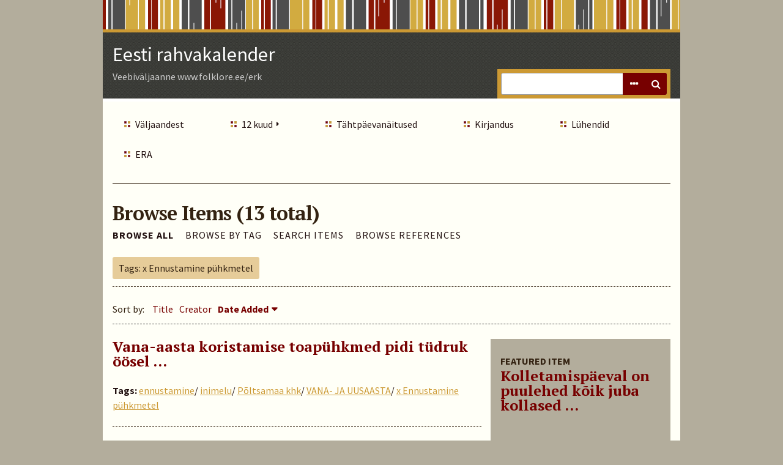

--- FILE ---
content_type: text/html; charset=utf-8
request_url: https://www.folklore.ee/erk/items/browse?tags=x+Ennustamine+p%C3%BChkmetel
body_size: 3964
content:
<!DOCTYPE html>
<html lang="en-US" class="fall">
<head>
    <meta charset="utf-8">
    <meta name="viewport" content="width=device-width, initial-scale=1.0, maximum-scale=1.0, minimum-scale=1.0, user-scalable=yes" />
        <meta name="description" content="Veebiväljaanne www.folklore.ee/erk" />
    
    <title>Eesti rahvakalender | Browse Items</title>

    <link rel="alternate" type="application/rss+xml" title="Omeka RSS Feed" href="/erk/items/browse?tags=x+Ennustamine+p%C3%BChkmetel&amp;output=rss2" /><link rel="alternate" type="application/atom+xml" title="Omeka Atom Feed" href="/erk/items/browse?tags=x+Ennustamine+p%C3%BChkmetel&amp;output=atom" />
    <!-- Plugin Stuff -->
    
    <!-- Stylesheets -->
    <link href="/erk/plugins/Reference/views/public/css/reference.css?v=2.7" media="all" rel="stylesheet" type="text/css" >
<link href="/erk/plugins/Commenting/views/public/css/commenting.css?v=2.7" media="all" rel="stylesheet" type="text/css" >
<link href="/erk/application/views/scripts/css/iconfonts.css?v=2.7" media="all" rel="stylesheet" type="text/css" >
<link href="/erk/themes/rhythm/css/normalize.css?v=2.7" media="all" rel="stylesheet" type="text/css" >
<link href="/erk/themes/rhythm/css/style.css?v=2.7" media="all" rel="stylesheet" type="text/css" >
<link href="//fonts.googleapis.com/css?family=Source+Sans+Pro:400,700,400italic,700italic|PT+Serif:700" media="all" rel="stylesheet" type="text/css" >
    <!-- JavaScripts -->
        <script type="text/javascript" src="//ajax.googleapis.com/ajax/libs/jquery/1.12.4/jquery.min.js"></script>
<script type="text/javascript">
    //<!--
    window.jQuery || document.write("<script type=\"text\/javascript\" src=\"\/erk\/application\/views\/scripts\/javascripts\/vendor\/jquery.js?v=2.7\" charset=\"utf-8\"><\/script>")    //-->
</script>
<script type="text/javascript" src="//ajax.googleapis.com/ajax/libs/jqueryui/1.11.2/jquery-ui.min.js"></script>
<script type="text/javascript">
    //<!--
    window.jQuery.ui || document.write("<script type=\"text\/javascript\" src=\"\/erk\/application\/views\/scripts\/javascripts\/vendor\/jquery-ui.js?v=2.7\" charset=\"utf-8\"><\/script>")    //-->
</script>
<script type="text/javascript">
    //<!--
    jQuery.noConflict();    //-->
</script>
<script type="text/javascript" src="/erk/plugins/Commenting/views/public/javascripts/commenting.js?v=2.7"></script>
<script type="text/javascript" src="/erk/application/views/scripts/javascripts/vendor/tinymce//tinymce.min.js?v=2.7"></script>
<script type="text/javascript">
    //<!--
    Commenting.pluginRoot = 'http://www.folklore.ee/erk/commenting/comment/'    //-->
</script>
<script type="text/javascript" src="/erk/application/views/scripts/javascripts/globals.js?v=2.7"></script>
<script type="text/javascript" src="/erk/application/views/scripts/javascripts/vendor/jquery-accessibleMegaMenu.js?v=2.7"></script></head>
<body class="items browse">
    <a href="#content" id="skipnav">Skip to Main Content</a>
    
<div id="wrap">
    <header role="banner">
	    	            <div id="title-tagline">
            <div id="site-title"><a href="http://www.folklore.ee/erk" >Eesti rahvakalender</a>
</div>
            <p class="tagline">Veebiväljaanne www.folklore.ee/erk</p>        </div> <!-- end #site-title -->

        <div id="search-container" role="search">
                        <form id="search-form" name="search-form" action="/erk/search" method="get">    <input type="text" name="query" id="query" value="" title="Search">        <div id="advanced-form">
        <fieldset id="query-types">
            <legend>Search using this query type:</legend>
            <label><input type="radio" name="query_type" id="query_type-keyword" value="keyword" checked="checked">Keyword</label><br>
<label><input type="radio" name="query_type" id="query_type-boolean" value="boolean">Boolean</label><br>
<label><input type="radio" name="query_type" id="query_type-exact_match" value="exact_match">Exact match</label>        </fieldset>
                <fieldset id="record-types">
            <legend>Search only these record types:</legend>
                        <input type="checkbox" name="record_types[]" id="record_types-Item" value="Item" checked="checked"> <label for="record_types-Item">Item</label><br>
                        <input type="checkbox" name="record_types[]" id="record_types-File" value="File" checked="checked"> <label for="record_types-File">File</label><br>
                        <input type="checkbox" name="record_types[]" id="record_types-Collection" value="Collection" checked="checked"> <label for="record_types-Collection">Collection</label><br>
                        <input type="checkbox" name="record_types[]" id="record_types-Exhibit" value="Exhibit" checked="checked"> <label for="record_types-Exhibit">Exhibit</label><br>
                        <input type="checkbox" name="record_types[]" id="record_types-ExhibitPage" value="ExhibitPage" checked="checked"> <label for="record_types-ExhibitPage">Exhibit Page</label><br>
                    </fieldset>
                <p><a href="/erk/items/search?tags=x+Ennustamine+p%C3%BChkmetel">Advanced Search (Items only)</a></p>
    </div>
        <button name="submit_search" id="submit_search" type="submit" value="Search">Search</button></form>
                    </div>
    </header>

    <nav id="primary-nav" role="navigation">
            <ul class="navigation">
    <li>
        <a href="/erk/tutvustus">Väljaandest</a>
    </li>
    <li>
        <a href="/erk/tiitel">12 kuud</a>
        <ul>
            <li>
                <a href="http://www.folklore.ee/erk/exhibits/show/jaanuar">Jaanuar</a>
            </li>
            <li>
                <a href="http://www.folklore.ee/erk/exhibits/show/veebruar">Veebruar</a>
            </li>
            <li>
                <a href="http://www.folklore.ee/erk/exhibits/show/marts">Märts</a>
            </li>
            <li>
                <a href="http://www.folklore.ee/erk/exhibits/show/aprill">Aprill</a>
            </li>
            <li>
                <a href="http://www.folklore.ee/erk/exhibits/show/mai">Mai</a>
            </li>
            <li>
                <a href="http://www.folklore.ee/erk/exhibits/show/juuni">Juuni</a>
            </li>
            <li>
                <a href="http://www.folklore.ee/erk/exhibits/show/juuli">Juuli</a>
            </li>
            <li>
                <a href="http://www.folklore.ee/erk/exhibits/show/august">August</a>
            </li>
            <li>
                <a href="http://www.folklore.ee/erk/exhibits/show/september">September</a>
            </li>
            <li>
                <a href="http://www.folklore.ee/erk/exhibits/show/oktoober">Oktoober</a>
            </li>
            <li>
                <a href="http://www.folklore.ee/erk/exhibits/show/november">November</a>
            </li>
            <li>
                <a href="http://www.folklore.ee/erk/exhibits/show/detsember">Detsember</a>
            </li>
        </ul>
    </li>
    <li>
        <a href="/erk/exhibits">Tähtpäevanäitused</a>
    </li>
    <li>
        <a href="/erk/kirjandus">Kirjandus</a>
    </li>
    <li>
        <a href="/erk/luhendid">Lühendid</a>
    </li>
    <li>
        <a href="http://www.folklore.ee/era/">ERA</a>
    </li>
</ul>    </nav>  <!-- end #primary-nav -->

    <div id="content" role="main" tabindex="-1">
        
<h1>Browse Items (13 total)</h1>

<nav class="items-nav navigation secondary-nav">
    <ul class="navigation">
    <li class="active">
        <a href="/erk/items/browse">Browse All</a>
    </li>
    <li>
        <a href="/erk/items/tags">Browse by Tag</a>
    </li>
    <li>
        <a href="/erk/items/search">Search Items</a>
    </li>
    <li>
        <a href="/erk/references">Browse References</a>
    </li>
</ul></nav>

<div id="item-filters"><ul><li class="tags">Tags: x Ennustamine pühkmetel</li></ul></div>


<div id="sort-links">
    <span class="sort-label">Sort by: </span><ul id="sort-links-list"><li  ><a href="/erk/items/browse?tags=x+Ennustamine+p%C3%BChkmetel&amp;sort_field=Dublin+Core%2CTitle">Title</a></li><li  ><a href="/erk/items/browse?tags=x+Ennustamine+p%C3%BChkmetel&amp;sort_field=Dublin+Core%2CCreator">Creator</a></li><li class="sorting desc" ><a href="/erk/items/browse?tags=x+Ennustamine+p%C3%BChkmetel&amp;sort_field=added&amp;sort_dir=a">Date Added</a></li></ul></div>


<div id="featured-item">
    <h2>Featured Item</h2>
    <div class="item record">
        <h3><a href="/erk/items/show/49642">Kolletamispäeval on puulehed kõik juba kollased ...</a></h3>
        </div>
</div>

<div class="items-list">
        <div class="item hentry">
        <h2><a href="/erk/items/show/52970" class="permalink">Vana-aasta koristamise toapühkmed pidi tüdruk öösel …</a></h2>
        <div class="item-meta">
            
            
                <div class="tags"><p><strong>Tags:</strong>
            <a href="/erk/items/browse?tags=ennustamine" rel="tag">ennustamine</a>/ <a href="/erk/items/browse?tags=inimelu" rel="tag">inimelu</a>/ <a href="/erk/items/browse?tags=P%C3%B5ltsamaa+khk" rel="tag">Põltsamaa khk</a>/ <a href="/erk/items/browse?tags=VANA-+JA+UUSAASTA" rel="tag">VANA- JA UUSAASTA</a>/ <a href="/erk/items/browse?tags=x+Ennustamine+p%C3%BChkmetel" rel="tag">x Ennustamine pühkmetel</a></p>
        </div>
            
        <span class="Z3988" title="ctx_ver=Z39.88-2004&amp;rft_val_fmt=info%3Aofi%2Ffmt%3Akev%3Amtx%3Adc&amp;rfr_id=info%3Asid%2Fomeka.org%3Agenerator&amp;rft.source=%E2%80%9EEesti+rahvakalender%E2%80%9C&amp;rft.title=Vana-aasta+koristamise+toap%C3%BChkmed+pidi+t%C3%BCdruk+%C3%B6%C3%B6sel+%E2%80%A6&amp;rft.type=Kalendriteade&amp;rft.identifier=http%3A%2F%2Fwww.folklore.ee%2Ferk%2Fitems%2Fbrowse"></span>    
        </div><!-- end class="item-meta" -->
    </div><!-- end class="item hentry" -->
        <div class="item hentry">
        <h2><a href="/erk/items/show/52969" class="permalink">Uue-jõulu õhta pühiti pühkmed enne söömist vällä …</a></h2>
        <div class="item-meta">
            
            
                <div class="tags"><p><strong>Tags:</strong>
            <a href="/erk/items/browse?tags=ennustamine" rel="tag">ennustamine</a>/ <a href="/erk/items/browse?tags=L%C3%BCganuse+khk" rel="tag">Lüganuse khk</a>/ <a href="/erk/items/browse?tags=p%C3%B5llundus" rel="tag">põllundus</a>/ <a href="/erk/items/browse?tags=VANA-+JA+UUSAASTA" rel="tag">VANA- JA UUSAASTA</a>/ <a href="/erk/items/browse?tags=x+Ennustamine+p%C3%BChkmetel" rel="tag">x Ennustamine pühkmetel</a></p>
        </div>
            
        <span class="Z3988" title="ctx_ver=Z39.88-2004&amp;rft_val_fmt=info%3Aofi%2Ffmt%3Akev%3Amtx%3Adc&amp;rfr_id=info%3Asid%2Fomeka.org%3Agenerator&amp;rft.source=%E2%80%9EEesti+rahvakalender%E2%80%9C&amp;rft.title=Uue-j%C3%B5ulu+%C3%B5hta+p%C3%BChiti+p%C3%BChkmed+enne+s%C3%B6%C3%B6mist+v%C3%A4ll%C3%A4+%E2%80%A6&amp;rft.type=Kalendriteade&amp;rft.identifier=http%3A%2F%2Fwww.folklore.ee%2Ferk%2Fitems%2Fbrowse"></span>    
        </div><!-- end class="item-meta" -->
    </div><!-- end class="item hentry" -->
        <div class="item hentry">
        <h2><a href="/erk/items/show/52968" class="permalink">Kord vana-aasta õhta üks vanem piiga pühkinud …</a></h2>
        <div class="item-meta">
            
            
                <div class="tags"><p><strong>Tags:</strong>
            <a href="/erk/items/browse?tags=ennustamine" rel="tag">ennustamine</a>/ <a href="/erk/items/browse?tags=inimelu" rel="tag">inimelu</a>/ <a href="/erk/items/browse?tags=Karksi+khk" rel="tag">Karksi khk</a>/ <a href="/erk/items/browse?tags=VANA-+JA+UUSAASTA" rel="tag">VANA- JA UUSAASTA</a>/ <a href="/erk/items/browse?tags=x+Ennustamine+p%C3%BChkmetel" rel="tag">x Ennustamine pühkmetel</a></p>
        </div>
            
        <span class="Z3988" title="ctx_ver=Z39.88-2004&amp;rft_val_fmt=info%3Aofi%2Ffmt%3Akev%3Amtx%3Adc&amp;rfr_id=info%3Asid%2Fomeka.org%3Agenerator&amp;rft.source=%E2%80%9EEesti+rahvakalender%E2%80%9C&amp;rft.title=Kord+vana-aasta+%C3%B5hta+%C3%BCks+vanem+piiga+p%C3%BChkinud+%E2%80%A6&amp;rft.type=Kalendriteade&amp;rft.identifier=http%3A%2F%2Fwww.folklore.ee%2Ferk%2Fitems%2Fbrowse"></span>    
        </div><!-- end class="item-meta" -->
    </div><!-- end class="item hentry" -->
        <div class="item hentry">
        <h2><a href="/erk/items/show/52967" class="permalink">Kord pühkinud ka kirikumõisa toatüdruk uueaasta öösel ...</a></h2>
        <div class="item-meta">
            
            
                <div class="tags"><p><strong>Tags:</strong>
            <a href="/erk/items/browse?tags=ennustamine" rel="tag">ennustamine</a>/ <a href="/erk/items/browse?tags=inimelu" rel="tag">inimelu</a>/ <a href="/erk/items/browse?tags=J%C3%A4rvamaa" rel="tag">Järvamaa</a>/ <a href="/erk/items/browse?tags=VANA-+JA+UUSAASTA" rel="tag">VANA- JA UUSAASTA</a>/ <a href="/erk/items/browse?tags=x+Ennustamine+p%C3%BChkmetel" rel="tag">x Ennustamine pühkmetel</a></p>
        </div>
            
        <span class="Z3988" title="ctx_ver=Z39.88-2004&amp;rft_val_fmt=info%3Aofi%2Ffmt%3Akev%3Amtx%3Adc&amp;rfr_id=info%3Asid%2Fomeka.org%3Agenerator&amp;rft.source=%E2%80%9EEesti+rahvakalender%E2%80%9C&amp;rft.title=Kord+p%C3%BChkinud+ka+kirikum%C3%B5isa+toat%C3%BCdruk+uueaasta+%C3%B6%C3%B6sel+...&amp;rft.type=Kalendriteade&amp;rft.identifier=http%3A%2F%2Fwww.folklore.ee%2Ferk%2Fitems%2Fbrowse"></span>    
        </div><!-- end class="item-meta" -->
    </div><!-- end class="item hentry" -->
        <div class="item hentry">
        <h2><a href="/erk/items/show/52966" class="permalink">Praht pühiti kokku ja visati välja …</a></h2>
        <div class="item-meta">
            
            
                <div class="tags"><p><strong>Tags:</strong>
            <a href="/erk/items/browse?tags=ennustamine" rel="tag">ennustamine</a>/ <a href="/erk/items/browse?tags=inimelu" rel="tag">inimelu</a>/ <a href="/erk/items/browse?tags=Sangaste+khk" rel="tag">Sangaste khk</a>/ <a href="/erk/items/browse?tags=VANA-+JA+UUSAASTA" rel="tag">VANA- JA UUSAASTA</a>/ <a href="/erk/items/browse?tags=x+Ennustamine+p%C3%BChkmetel" rel="tag">x Ennustamine pühkmetel</a></p>
        </div>
            
        <span class="Z3988" title="ctx_ver=Z39.88-2004&amp;rft_val_fmt=info%3Aofi%2Ffmt%3Akev%3Amtx%3Adc&amp;rfr_id=info%3Asid%2Fomeka.org%3Agenerator&amp;rft.source=%E2%80%9EEesti+rahvakalender%E2%80%9C&amp;rft.title=Praht+p%C3%BChiti+kokku+ja+visati+v%C3%A4lja+%E2%80%A6&amp;rft.type=Kalendriteade&amp;rft.identifier=http%3A%2F%2Fwww.folklore.ee%2Ferk%2Fitems%2Fbrowse"></span>    
        </div><!-- end class="item-meta" -->
    </div><!-- end class="item hentry" -->
        <div class="item hentry">
        <h2><a href="/erk/items/show/52965" class="permalink">Näärilauba õhtu kell kaksteist tuleb pühkida puhtaks tuba …</a></h2>
        <div class="item-meta">
            
            
                <div class="tags"><p><strong>Tags:</strong>
            <a href="/erk/items/browse?tags=ennustamine" rel="tag">ennustamine</a>/ <a href="/erk/items/browse?tags=inimelu" rel="tag">inimelu</a>/ <a href="/erk/items/browse?tags=Kullamaa+khk" rel="tag">Kullamaa khk</a>/ <a href="/erk/items/browse?tags=VANA-+JA+UUSAASTA" rel="tag">VANA- JA UUSAASTA</a>/ <a href="/erk/items/browse?tags=x+Ennustamine+p%C3%BChkmetel" rel="tag">x Ennustamine pühkmetel</a></p>
        </div>
            
        <span class="Z3988" title="ctx_ver=Z39.88-2004&amp;rft_val_fmt=info%3Aofi%2Ffmt%3Akev%3Amtx%3Adc&amp;rfr_id=info%3Asid%2Fomeka.org%3Agenerator&amp;rft.source=%E2%80%9EEesti+rahvakalender%E2%80%9C&amp;rft.title=N%C3%A4%C3%A4rilauba+%C3%B5htu+kell+kaksteist+tuleb+p%C3%BChkida+puhtaks+tuba+%E2%80%A6&amp;rft.type=Kalendriteade&amp;rft.identifier=http%3A%2F%2Fwww.folklore.ee%2Ferk%2Fitems%2Fbrowse"></span>    
        </div><!-- end class="item-meta" -->
    </div><!-- end class="item hentry" -->
        <div class="item hentry">
        <h2><a href="/erk/items/show/52964" class="permalink">Kell kaksteist pühiti toad puhtaks …</a></h2>
        <div class="item-meta">
            
            
                <div class="tags"><p><strong>Tags:</strong>
            <a href="/erk/items/browse?tags=ennustamine" rel="tag">ennustamine</a>/ <a href="/erk/items/browse?tags=meelelahutus" rel="tag">meelelahutus</a>/ <a href="/erk/items/browse?tags=P%C3%A4rnu-Jaagupi+khk" rel="tag">Pärnu-Jaagupi khk</a>/ <a href="/erk/items/browse?tags=VANA-+JA+UUSAASTA" rel="tag">VANA- JA UUSAASTA</a>/ <a href="/erk/items/browse?tags=x+Ennustamine+p%C3%BChkmetel" rel="tag">x Ennustamine pühkmetel</a></p>
        </div>
            
        <span class="Z3988" title="ctx_ver=Z39.88-2004&amp;rft_val_fmt=info%3Aofi%2Ffmt%3Akev%3Amtx%3Adc&amp;rfr_id=info%3Asid%2Fomeka.org%3Agenerator&amp;rft.source=%E2%80%9EEesti+rahvakalender%E2%80%9C&amp;rft.title=Kell+kaksteist+p%C3%BChiti+toad+puhtaks+%E2%80%A6&amp;rft.type=Kalendriteade&amp;rft.identifier=http%3A%2F%2Fwww.folklore.ee%2Ferk%2Fitems%2Fbrowse"></span>    
        </div><!-- end class="item-meta" -->
    </div><!-- end class="item hentry" -->
        <div class="item hentry">
        <h2><a href="/erk/items/show/52963" class="permalink">Vana-aasta õdagu pühitasse tare põranda ära …</a></h2>
        <div class="item-meta">
            
            
                <div class="tags"><p><strong>Tags:</strong>
            <a href="/erk/items/browse?tags=ennustamine" rel="tag">ennustamine</a>/ <a href="/erk/items/browse?tags=inimelu" rel="tag">inimelu</a>/ <a href="/erk/items/browse?tags=VANA-+JA+UUSAASTA" rel="tag">VANA- JA UUSAASTA</a>/ <a href="/erk/items/browse?tags=V%C3%B5nnu+khk" rel="tag">Võnnu khk</a>/ <a href="/erk/items/browse?tags=x+Ennustamine+p%C3%BChkmetel" rel="tag">x Ennustamine pühkmetel</a></p>
        </div>
            
        <span class="Z3988" title="ctx_ver=Z39.88-2004&amp;rft_val_fmt=info%3Aofi%2Ffmt%3Akev%3Amtx%3Adc&amp;rfr_id=info%3Asid%2Fomeka.org%3Agenerator&amp;rft.source=%E2%80%9EEesti+rahvakalender%E2%80%9C&amp;rft.title=Vana-aasta+%C3%B5dagu+p%C3%BChitasse+tare+p%C3%B5randa+%C3%A4ra+%E2%80%A6&amp;rft.type=Kalendriteade&amp;rft.identifier=http%3A%2F%2Fwww.folklore.ee%2Ferk%2Fitems%2Fbrowse"></span>    
        </div><!-- end class="item-meta" -->
    </div><!-- end class="item hentry" -->
        <div class="item hentry">
        <h2><a href="/erk/items/show/52962" class="permalink">Vanast pühiti näärilaupa õhta konta ja viidi välja …</a></h2>
        <div class="item-meta">
            
            
                <div class="tags"><p><strong>Tags:</strong>
            <a href="/erk/items/browse?tags=ennustamine" rel="tag">ennustamine</a>/ <a href="/erk/items/browse?tags=Kihnu+khk" rel="tag">Kihnu khk</a>/ <a href="/erk/items/browse?tags=koduloomad" rel="tag">koduloomad</a>/ <a href="/erk/items/browse?tags=VANA-+JA+UUSAASTA" rel="tag">VANA- JA UUSAASTA</a>/ <a href="/erk/items/browse?tags=x+Ennustamine+p%C3%BChkmetel" rel="tag">x Ennustamine pühkmetel</a></p>
        </div>
            
        <span class="Z3988" title="ctx_ver=Z39.88-2004&amp;rft_val_fmt=info%3Aofi%2Ffmt%3Akev%3Amtx%3Adc&amp;rfr_id=info%3Asid%2Fomeka.org%3Agenerator&amp;rft.source=%E2%80%9EEesti+rahvakalender%E2%80%9C&amp;rft.title=Vanast+p%C3%BChiti+n%C3%A4%C3%A4rilaupa+%C3%B5hta+konta+ja+viidi+v%C3%A4lja+%E2%80%A6&amp;rft.type=Kalendriteade&amp;rft.identifier=http%3A%2F%2Fwww.folklore.ee%2Ferk%2Fitems%2Fbrowse"></span>    
        </div><!-- end class="item-meta" -->
    </div><!-- end class="item hentry" -->
        <div class="item hentry">
        <h2><a href="/erk/items/show/52961" class="permalink">Vana-aasta viimasel päeval pühitakse põrandat kolm korda …</a></h2>
        <div class="item-meta">
            
            
                <div class="tags"><p><strong>Tags:</strong>
            <a href="/erk/items/browse?tags=ennustamine" rel="tag">ennustamine</a>/ <a href="/erk/items/browse?tags=inimelu" rel="tag">inimelu</a>/ <a href="/erk/items/browse?tags=Tartu+linn" rel="tag">Tartu linn</a>/ <a href="/erk/items/browse?tags=VANA-+JA+UUSAASTA" rel="tag">VANA- JA UUSAASTA</a>/ <a href="/erk/items/browse?tags=x+Ennustamine+p%C3%BChkmetel" rel="tag">x Ennustamine pühkmetel</a></p>
        </div>
            
        <span class="Z3988" title="ctx_ver=Z39.88-2004&amp;rft_val_fmt=info%3Aofi%2Ffmt%3Akev%3Amtx%3Adc&amp;rfr_id=info%3Asid%2Fomeka.org%3Agenerator&amp;rft.source=%E2%80%9EEesti+rahvakalender%E2%80%9C&amp;rft.title=Vana-aasta+viimasel+p%C3%A4eval+p%C3%BChitakse+p%C3%B5randat+kolm+korda+%E2%80%A6&amp;rft.type=Kalendriteade&amp;rft.identifier=http%3A%2F%2Fwww.folklore.ee%2Ferk%2Fitems%2Fbrowse"></span>    
        </div><!-- end class="item-meta" -->
    </div><!-- end class="item hentry" -->
        <div class="item hentry">
        <h2><a href="/erk/items/show/52960" class="permalink">Uueaasta öösi peab kell 12 toast pühkmed kokku pühitama …</a></h2>
        <div class="item-meta">
            
            
                <div class="tags"><p><strong>Tags:</strong>
            <a href="/erk/items/browse?tags=ennustamine" rel="tag">ennustamine</a>/ <a href="/erk/items/browse?tags=Haapsalu+linn" rel="tag">Haapsalu linn</a>/ <a href="/erk/items/browse?tags=inimelu" rel="tag">inimelu</a>/ <a href="/erk/items/browse?tags=VANA-+JA+UUSAASTA" rel="tag">VANA- JA UUSAASTA</a>/ <a href="/erk/items/browse?tags=x+Ennustamine+p%C3%BChkmetel" rel="tag">x Ennustamine pühkmetel</a></p>
        </div>
            
        <span class="Z3988" title="ctx_ver=Z39.88-2004&amp;rft_val_fmt=info%3Aofi%2Ffmt%3Akev%3Amtx%3Adc&amp;rfr_id=info%3Asid%2Fomeka.org%3Agenerator&amp;rft.source=%E2%80%9EEesti+rahvakalender%E2%80%9C&amp;rft.title=Uueaasta+%C3%B6%C3%B6si+peab+kell+12+toast+p%C3%BChkmed+kokku+p%C3%BChitama+%E2%80%A6&amp;rft.type=Kalendriteade&amp;rft.identifier=http%3A%2F%2Fwww.folklore.ee%2Ferk%2Fitems%2Fbrowse"></span>    
        </div><!-- end class="item-meta" -->
    </div><!-- end class="item hentry" -->
        <div class="item hentry">
        <h2><a href="/erk/items/show/52959" class="permalink">Vana-aasta õhtul pühiti tuba ära ...</a></h2>
        <div class="item-meta">
            
            
                <div class="tags"><p><strong>Tags:</strong>
            <a href="/erk/items/browse?tags=ennustamine" rel="tag">ennustamine</a>/ <a href="/erk/items/browse?tags=inimelu" rel="tag">inimelu</a>/ <a href="/erk/items/browse?tags=Rakvere+linn" rel="tag">Rakvere linn</a>/ <a href="/erk/items/browse?tags=VANA-+JA+UUSAASTA" rel="tag">VANA- JA UUSAASTA</a>/ <a href="/erk/items/browse?tags=x+Ennustamine+p%C3%BChkmetel" rel="tag">x Ennustamine pühkmetel</a></p>
        </div>
            
        <span class="Z3988" title="ctx_ver=Z39.88-2004&amp;rft_val_fmt=info%3Aofi%2Ffmt%3Akev%3Amtx%3Adc&amp;rfr_id=info%3Asid%2Fomeka.org%3Agenerator&amp;rft.source=%E2%80%9EEesti+rahvakalender%E2%80%9C&amp;rft.title=Vana-aasta+%C3%B5htul+p%C3%BChiti+tuba+%C3%A4ra+...&amp;rft.type=Kalendriteade&amp;rft.identifier=http%3A%2F%2Fwww.folklore.ee%2Ferk%2Fitems%2Fbrowse"></span>    
        </div><!-- end class="item-meta" -->
    </div><!-- end class="item hentry" -->
        <div class="item hentry">
        <h2><a href="/erk/items/show/52958" class="permalink">Vana-aasta õhta käidi kuulamas …</a></h2>
        <div class="item-meta">
            
            
                <div class="tags"><p><strong>Tags:</strong>
            <a href="/erk/items/browse?tags=ennustamine" rel="tag">ennustamine</a>/ <a href="/erk/items/browse?tags=inimelu" rel="tag">inimelu</a>/ <a href="/erk/items/browse?tags=Maarja-Magdaleena+khk" rel="tag">Maarja-Magdaleena khk</a>/ <a href="/erk/items/browse?tags=VANA-+JA+UUSAASTA" rel="tag">VANA- JA UUSAASTA</a>/ <a href="/erk/items/browse?tags=x+Ennustamine+p%C3%BChkmetel" rel="tag">x Ennustamine pühkmetel</a></p>
        </div>
            
        <span class="Z3988" title="ctx_ver=Z39.88-2004&amp;rft_val_fmt=info%3Aofi%2Ffmt%3Akev%3Amtx%3Adc&amp;rfr_id=info%3Asid%2Fomeka.org%3Agenerator&amp;rft.source=%E2%80%9EEesti+rahvakalender%E2%80%9C&amp;rft.title=Vana-aasta+%C3%B5hta+k%C3%A4idi+kuulamas+%E2%80%A6&amp;rft.type=Kalendriteade&amp;rft.identifier=http%3A%2F%2Fwww.folklore.ee%2Ferk%2Fitems%2Fbrowse"></span>    
        </div><!-- end class="item-meta" -->
    </div><!-- end class="item hentry" -->
    </div>


<div id="outputs">
    <span class="outputs-label">Output Formats</span>
                <p id="output-format-list">
        <a href="/erk/items/browse?tags=x+Ennustamine+p%C3%BChkmetel&amp;output=atom">atom</a>, <a href="/erk/items/browse?tags=x+Ennustamine+p%C3%BChkmetel&amp;output=dc-rdf">dc-rdf</a>, <a href="/erk/items/browse?tags=x+Ennustamine+p%C3%BChkmetel&amp;output=dcmes-xml">dcmes-xml</a>, <a href="/erk/items/browse?tags=x+Ennustamine+p%C3%BChkmetel&amp;output=json">json</a>, <a href="/erk/items/browse?tags=x+Ennustamine+p%C3%BChkmetel&amp;output=omeka-xml">omeka-xml</a>, <a href="/erk/items/browse?tags=x+Ennustamine+p%C3%BChkmetel&amp;output=rss2">rss2</a>        </p>
    </div>


        </div>

        <footer role="contentinfo">

            <nav id="bottom-nav">
                <ul class="navigation">
    <li>
        <a href="/erk/tutvustus">Väljaandest</a>
    </li>
    <li>
        <a href="/erk/tiitel">12 kuud</a>
        <ul>
            <li>
                <a href="http://www.folklore.ee/erk/exhibits/show/jaanuar">Jaanuar</a>
            </li>
            <li>
                <a href="http://www.folklore.ee/erk/exhibits/show/veebruar">Veebruar</a>
            </li>
            <li>
                <a href="http://www.folklore.ee/erk/exhibits/show/marts">Märts</a>
            </li>
            <li>
                <a href="http://www.folklore.ee/erk/exhibits/show/aprill">Aprill</a>
            </li>
            <li>
                <a href="http://www.folklore.ee/erk/exhibits/show/mai">Mai</a>
            </li>
            <li>
                <a href="http://www.folklore.ee/erk/exhibits/show/juuni">Juuni</a>
            </li>
            <li>
                <a href="http://www.folklore.ee/erk/exhibits/show/juuli">Juuli</a>
            </li>
            <li>
                <a href="http://www.folklore.ee/erk/exhibits/show/august">August</a>
            </li>
            <li>
                <a href="http://www.folklore.ee/erk/exhibits/show/september">September</a>
            </li>
            <li>
                <a href="http://www.folklore.ee/erk/exhibits/show/oktoober">Oktoober</a>
            </li>
            <li>
                <a href="http://www.folklore.ee/erk/exhibits/show/november">November</a>
            </li>
            <li>
                <a href="http://www.folklore.ee/erk/exhibits/show/detsember">Detsember</a>
            </li>
        </ul>
    </li>
    <li>
        <a href="/erk/exhibits">Tähtpäevanäitused</a>
    </li>
    <li>
        <a href="/erk/kirjandus">Kirjandus</a>
    </li>
    <li>
        <a href="/erk/luhendid">Lühendid</a>
    </li>
    <li>
        <a href="http://www.folklore.ee/era/">ERA</a>
    </li>
</ul>            </nav>

            <div id="footer-text">
                Eesti Kirjandusmuuseumi Eesti Rahvaluule Arhiiv, 2017                                <p>Proudly powered by <a href="http://omeka.org">Omeka</a>.</p>
            </div>

            
        </footer>

    </div><!-- end wrap -->

    <script>

    jQuery(document).ready(function() {
        Omeka.showAdvancedForm();
        Omeka.skipNav();
        Omeka.megaMenu();
    });
    </script>

</body>
</html>


--- FILE ---
content_type: text/css
request_url: https://www.folklore.ee/erk/themes/rhythm/css/style.css?v=2.7
body_size: 7683
content:
@media screen {
  /* @group ----- Generic HTML Elements ----- */
  * {
    box-sizing: border-box; }
  body {
    font-size: 16px;
    line-height: 24px;
    font-family: "Source Sans Pro", sans-serif;
    font-weight: 400; }
  h1, h2, h3, h4, h5, h6 {
    margin: 0; }
  h1,
  h2 {
    font-family: "PT Serif", serif; }
  h1 {
    font-size: 32px;
    line-height: 48px;
    margin: 24px 0;
    letter-spacing: -1px;
    font-weight: normal;
    word-wrap: break-word; }
  h2 {
    font-size: 24px;
    line-height: 24px;
    margin: 24px 0; }
  h3 {
    font-size: 20px;
    line-height: 24px;
    font-weight: bold;
    margin: 24px 0; }
  h4 {
    font-weight: bold;
    margin: 24px 0; }
  h1 a,
  h2 a,
  h3 a {
    text-decoration: none; }
  a:hover {
    text-decoration: underline; }
  p,
  ul,
  blockquote,
  pre,
  table,
  form,
  textarea,
  label,
  .label,
  input {
    margin: 0 0 24px; }
  ul li {
    list-style-type: square; }
  blockquote {
    padding: 24px;
    border-radius: 3px; }
    blockquote *:last-child {
      margin-bottom: 0; }
  table {
    width: 100%; }
  caption {
    font-style: italic;
    text-align: left; }
    caption i, caption em {
      font-style: normal; }
  th, td {
    padding: 6px 1.69492%; }
    th:first-of-type, td:first-of-type {
      padding-left: 0; }
  .label,
  label {
    display: inline-block; }
  th {
    border-bottom: 1px dashed;
    padding-bottom: 5px;
    text-align: left; }
  input[type="text"],
  input[type="password"],
  textarea {
    display: block;
    border: 1px solid #999;
    padding: 5px; }
  input,
  textarea,
  button,
  a.button,
  .button a {
    font-family: "Source Sans Pro", sans-serif;
    font-size: 16px;
    line-height: 24px;
    border-radius: 3px; }
  button,
  a.button,
  .button a,
  input[type="submit"] {
    border: 0;
    padding: 6px;
    -webkit-appearance: none;
       -moz-appearance: none;
            appearance: none; }
  a.button:hover,
  .button a:hover {
    color: #fff !important;
    text-decoration: none; }
  select {
    display: inline-block;
    height: 36px;
    line-height: 36px;
    vertical-align: top; }
  fieldset {
    margin: 0; }
  /* @end */
  /* @group ----- Reusable classes ----- */
  #content {
    padding: 0 1.69492%; }
  .item,
  .collection,
  .exhibit {
    border-bottom: 1px dashed;
    padding-bottom: 23px;
    clear: left;
    overflow: hidden; }
    .item *:last-child,
    .collection *:last-child,
    .exhibit *:last-child {
      margin-bottom: 0; }
    .item:first-child h2,
    .collection:first-child h2,
    .exhibit:first-child h2 {
      margin-top: 0; }
  .item img {
    width: auto;
    height: 84px;
    float: left;
    margin: 0 12px 12px 0; }
  .image {
    overflow: visible; }
  .item-file img {
    max-width: 100%; }
  .collection .image img,
  .exhibit .image img {
    box-shadow: -3px -3px 0 rgba(0, 0, 0, 0.2), -6px -6px 0 rgba(0, 0, 0, 0.1);
    margin-left: 6px !important; }
  .browse .image {
    float: left;
    display: block;
    margin: 0 24px 24px 0; }
    .browse .image img {
      vertical-align: top;
      height: 120px;
      width: auto; }
  #wrap {
    padding-top: 48px; }
  /* Microformats */
  .hTagcloud {
    margin-bottom: 24px; }
    .hTagcloud ul {
      list-style: none;
      margin-left: 0;
      padding-left: 0;
      line-height: 2.2em; }
    .hTagcloud li {
      display: inline-block;
      margin: 6px 10px;
      margin-left: 0;
      background-image: none;
      margin-left: 0;
      padding-left: 0; }
    .hTagcloud a {
      display: block; }
  .popular {
    font-size: 100%; }
  .v-popular {
    font-size: 140%; }
  .vv-popular {
    font-size: 180%; }
  .vvv-popular {
    font-size: 220%; }
  .vvvv-popular {
    font-size: 260%; }
  .vvvvv-popular {
    font-size: 300%; }
  .vvvvvv-popular {
    font-size: 340%; }
  .vvvvvvv-popular {
    font-size: 380%; }
  .vvvvvvvv-popular {
    font-size: 420%; }
  /* @end */
  /* @group ----- Header ----- */
  header {
    position: relative;
    border-bottom-color: #fff !important; }
  #title-tagline,
  #search-container {
    padding: 0 1.69492%; }
  #search-container {
    text-align: right;
    vertical-align: top;
    position: relative;
    width: 100%;
    padding: 12px 6px; }
    #search-container form {
      margin: 0;
      width: 100%; }
      #search-container form a {
        font-weight: bold;
        text-decoration: none; }
    #search-container .button,
    #search-container button {
      width: 36px;
      position: absolute;
      top: 12px;
      right: 6px;
      text-indent: -9999px;
      border-radius: 0px 3px 3px 0;
      color: #fff;
      display: block;
      overflow: hidden;
      text-align: center; }
      #search-container .button:after,
      #search-container button:after {
        font-family: "FontAwesome";
        content: "\f002";
        text-indent: 0;
        position: absolute;
        left: 0;
        bottom: 0;
        width: 36px;
        line-height: 36px;
        text-align: center; }
    #search-container .show-advanced:after {
      content: "\f141"; }
  #query {
    width: 100%;
    padding-right: 42px;
    height: 36px;
    margin-bottom: 0;
    border-radius: 3px; }
  #search-container.with-advanced #query {
    padding-right: 78px; }
  #search-container.with-advanced button {
    right: 6px; }
  #search-container.with-advanced .show-advanced {
    right: 42px;
    border-radius: 0px; }
  #advanced-form {
    position: absolute;
    top: 48px;
    left: 0;
    background-color: #fff;
    z-index: 20;
    width: 100%;
    border: 1px solid #ccc;
    border-top-color: #fff;
    text-align: left;
    padding: 11px; }
    #advanced-form.closed {
      display: none; }
    #advanced-form p {
      margin-bottom: 12px; }
    #advanced-form fieldset {
      border: 0;
      padding: 0;
      margin-bottom: 24px; }
    #advanced-form label {
      font-size: 16px;
      font-weight: normal;
      margin-bottom: 0; }
    #advanced-form input[type=checkbox],
    #advanced-form input[type=radio] {
      margin: 6px 5px 0 0; }
    #advanced-form > *:last-child {
      margin-bottom: 0; }
    #advanced-form a {
      font-weight: normal; }
  #site-title a {
    text-decoration: none;
    font-size: 32px;
    line-height: 48px;
    margin: 12px 0 0;
    display: inline-block; }
  header #about {
    position: relative;
    top: -30px;
    left: 400px;
    width: 320px; }
  .browse header #about,
  .show header #about,
  .item header #about {
    display: none; }
  /*hides the About copy on inside pages*/
  header #about p {
    font-family: "PT Serif", serif;
    font-size: 18px;
    line-height: 1.2em;
    font-weight: normal; }
  header #about .more a {
    font-size: .8em;
    font-weight: normal;
    text-decoration: none;
    letter-spacing: 1px; }
  #advanced-search-link a {
    text-decoration: none;
    border: none;
    clear: both;
    text-align: right;
    font-size: 1em;
    padding: 4px 0;
    font-weight: bold; }
  #skipnav {
    border: 0;
    clip: rect(0, 0, 0, 0);
    height: 1px;
    margin: -1px;
    overflow: hidden;
    padding: 0;
    position: absolute;
    width: 1px; }
  #skipnav:focus {
    top: 0;
    z-index: 9999;
    clip: initial;
    height: auto;
    width: auto;
    padding: .5em;
    border: 1px blue dashed; }
  /* @end */
  /* @group ----- Footer ----- */
  footer {
    clear: both;
    overflow: hidden;
    position: relative;
    padding: 48px 1.69492% 0; }
  /* @end */
  /* @group ----- Navigation ----- */
  nav ul {
    padding: 0;
    margin: 0; }
  #primary-nav {
    padding: 0 1.69492%;
    float: left;
    width: 100%; }
    #primary-nav ul {
      margin-bottom: 24px; }
    #primary-nav li {
      display: block;
      border-bottom: 1px solid #ccdd44;
      padding: 12px 12px 11px;
      width: 100%; }
  /* mega menu list */
  .nav-menu {
    width: 100%;
    display: block;
    position: relative;
    list-style: none;
    margin: 0;
    padding: 0;
    z-index: 15;
    float: left; }
    .nav-menu a {
      text-decoration: none; }
      .nav-menu a:link, .nav-menu a:visited {
        color: #fff; }
  /* a top level navigation item in the mega menu */
  .nav-item {
    list-style: none;
    display: block;
    float: left;
    padding: 0;
    margin: 0;
    position: relative; }
  /* first descendant link within a top level navigation item */
  .nav-item > a {
    position: relative;
    display: inline-block;
    margin: 0;
    border: 1px solid transparent;
    color: #fff;
    padding: 6px 24px; }
  /* open state of first descendant link within a top level 
   navigation item */
  .nav-item > a.open {
    border-color: #ccc;
    border-bottom-color: #fff;
    z-index: 3; }
  /* sub-navigation panel */
  .sub-nav {
    position: absolute;
    display: none;
    top: 48px;
    left: .5em;
    padding: 0 .5em;
    border: 0;
    margin: 1px 0 0 -.5em;
    background-color: #770000;
    z-index: 2;
    border: 1px solid #ccc; }
  #primary-nav .sub-nav li {
    width: 100%;
    border-color: transparent !important;
    padding: 0;
    margin-right: 0; }
  #primary-nav .sub-nav a {
    display: block;
    padding: 6px 0 6px 1.5em; }
  /* sub-navigation panel open state */
  .sub-nav.open {
    display: block;
    background-color: #fff;
    width: 100%; }
  /* list of items within sub-navigation panel */
  .sub-nav ul {
    display: block;
    vertical-align: top;
    margin: 0;
    padding: 0; }
    .sub-nav ul a:before {
      content: "\2014\0020"; }
  /* list item within sub-navigation panel */
  .sub-nav li {
    display: block;
    list-style-type: none;
    margin: 0;
    padding: 0; }
  [aria-haspopup="true"]:after {
    font-family: "FontAwesome";
    content: "\f0da";
    margin: 0 0 0 .5em;
    vertical-align: bottom;
    font-size: 12px; }
  [aria-haspopup="true"].open:after {
    content: "\f0d7"; }
  nav a,
  .navigation a {
    text-decoration: none; }
  .navigation li {
    font-weight: normal;
    list-style-type: none;
    padding-left: 0; }
    .navigation li.current {
      font-weight: bold; }
  .secondary-nav ul,
  #secondary-nav ul,
  #exhibit-child-pages ul {
    padding-left: 0;
    border-bottom: 1px dashed;
    padding-bottom: 11px;
    margin-bottom: 12px; }
  .secondary-nav li,
  #secondary-nav li,
  #exhibit-child-pages li {
    display: inline-block;
    margin: 0 1em 0 0;
    padding: 0;
    background: none; }
    .secondary-nav li.active,
    #secondary-nav li.active,
    #exhibit-child-pages li.active {
      font-weight: bold; }
  .secondary-nav a,
  #secondary-nav a,
  #exhibit-child-pages a {
    display: inline-block;
    text-transform: uppercase;
    padding: 0;
    margin: 0;
    letter-spacing: 1px; }
  #bottom-nav {
    display: none; }
  .pagination-nav {
    clear: both; }
  .pagination {
    margin: 0 0 24px;
    padding: 0; }
    .pagination input {
      width: 3em;
      display: inline;
      margin: 0 3px 0 0;
      border-color: transparent; }
    .pagination li {
      border-radius: 3px;
      display: inline-block;
      background-color: #ccc; }
    .pagination a, .pagination form {
      display: inline-block;
      text-decoration: none;
      margin: 0; }
    .pagination a {
      padding: 12px; }
    .pagination form {
      padding: 6px; }
  .pagination_next,
  .pagination_previous {
    background-color: rgba(0, 0, 0, 0.25); }
    .pagination_next a,
    .pagination_previous a {
      text-indent: -9999px;
      position: relative;
      width: 48px; }
      .pagination_next a:after,
      .pagination_previous a:after {
        font-family: "FontAwesome";
        position: absolute;
        left: 0;
        text-indent: 0;
        width: 48px;
        text-align: center; }
  .pagination_next a:after {
    content: "\f0da"; }
  .pagination_previous a:after {
    content: "\f0d9"; }
  .item-pagination {
    overflow: auto;
    padding-left: 0; }
    .item-pagination li.previous {
      display: block;
      float: left; }
    .item-pagination li.next {
      float: right;
      display: block; }
    .item-pagination a {
      display: block;
      height: 100%; }
  /* @end */
  /* @group ----- Home ----- */
  #featured-item,
  #featured-collection,
  #featured-exhibit {
    padding: 12px 1.69492%; }
    #featured-item h2,
    #featured-collection h2,
    #featured-exhibit h2 {
      font-size: 16px;
      line-height: 24px;
      text-transform: uppercase;
      font-family: "Source Sans Pro", sans-serif;
      margin-bottom: 0; }
    #featured-item h3,
    #featured-collection h3,
    #featured-exhibit h3 {
      font-family: "PT Serif", serif;
      margin-bottom: 0; }
    #featured-item p:last-of-type,
    #featured-collection p:last-of-type,
    #featured-exhibit p:last-of-type {
      margin-bottom: 0; }
    #featured-item img,
    #featured-collection img,
    #featured-exhibit img {
      height: 96px;
      width: auto;
      float: left;
      margin: 6px 12px 6px 0; }
    #featured-item .image,
    #featured-collection .image,
    #featured-exhibit .image {
      margin: 0; }
  #featured-item .item,
  #featured-collection .collection,
  #featured-exhibit .exhibit {
    border-bottom: 0;
    margin-bottom: 0;
    overflow: visible; }
  .item-description .show {
    display: none; }
  #home .view-items-link {
    background-color: #ccc;
    border-radius: 2px;
    padding: 6px 10px;
    clear: both;
    font-weight: 700; }
  #featured-item h2,
  #featured-item h3,
  #featured-collection h2,
  #featured-collection h3,
  #featured-exhibit h2,
  #featured-exhibit h3 {
    margin: 0; }
  #recent-items {
    margin: 24px 0; }
    #recent-items .item *:last-child {
      margin-bottom: 0; }
  #home #recent-items h2 {
    margin: 0; }
  #featured-item,
  #featured-exhibit,
  #featured-collection {
    margin-bottom: 24px; }
  /* @end */
  /* @group ----- Search ----- */
  #search-filters,
  #item-filters {
    margin-bottom: 12px; }
    #search-filters ul,
    #item-filters ul {
      padding: 12px 0 0 0;
      border-bottom: 1px dashed;
      margin-bottom: 0; }
    #search-filters li,
    #item-filters li {
      list-style-type: none;
      border-radius: 3px;
      display: inline-block;
      padding: 6px 10px;
      margin: 0 6px 12px 0;
      border-style: none; }
      #search-filters li ul,
      #item-filters li ul {
        border-bottom: 0;
        margin: 0;
        display: inline; }
      #search-filters li li,
      #item-filters li li {
        padding: 0;
        display: inline;
        text-transform: lowercase;
        margin: 0; }
        #search-filters li li:after,
        #item-filters li li:after {
          content: ", "; }
        #search-filters li li:last-of-type:after,
        #item-filters li li:last-of-type:after {
          content: ""; }
  #item-filters ul {
    margin-top: -12px; }
  .search td {
    vertical-align: top; }
  .search .image {
    overflow: auto;
    float: left; }
  .search .image img {
    height: 96px;
    margin: 6px 24px 6px 0; }
  /* @end */
  /* @group ----- Items/Browse ----- */
  .browse #featured-item {
    padding: 12px 1.69492%;
    margin-bottom: 24px;
    clear: both; }
  .items h1 {
    margin-bottom: 0; }
  .items .secondary-nav {
    margin-bottom: 24px; }
  #sort-links {
    clear: both;
    border-bottom: 1px dashed;
    padding-bottom: 23px;
    margin-bottom: 24px; }
    #sort-links ul {
      padding-left: 0;
      display: inline-block;
      margin: 0 0 0 10px; }
    #sort-links li {
      display: inline-block;
      margin-right: 10px; }
    #sort-links a {
      text-decoration: none; }
  .asc a, .desc a {
    font-weight: bold; }
    .asc a:after, .desc a:after {
      font-family: "FontAwesome";
      display: inline-block;
      margin: 0 5px; }
  .asc a:after {
    content: "\f0d8"; }
  .desc a:after {
    content: "\f0d7"; }
  .item-description + .tags {
    margin-top: 24px; }
  div.tags:last-child p {
    margin-bottom: 0; }
  /* @end */
  /* @group ----- Items/Show ----- */
  .element-set h3 {
    margin-bottom: 0; }
  .element-set .element {
    margin-bottom: 24px; }
  #show-sidebar {
    clear: both;
    margin-bottom: 24px;
    word-break: break-word; }
  .items.show h1 {
    margin-bottom: 24px; }
  .items.show dl {
    padding: 0 1.69492%; }
  .items.show dt {
    font-weight: bold; }
  .items.show dd {
    margin: 0 0 24px; }
  .items.show .item {
    margin-bottom: 24px;
    border: 0;
    padding: 0; }
    .items.show .item img {
      height: 120px; }
  #itemfiles {
    overflow: hidden; }
  .view-items-link {
    display: block;
    margin: 12px 0; }
  .show .view-items-link {
    font-size: 20px; }
  /* @end */
  /* @group ----- Items/Tags ----- */
  .hTagcloud a:link,
  .hTagcloud a:visited {
    padding: 6px 10px;
    border-radius: 3px;
    color: #fff !important; }
  /* @group ----- Items/Search ----- */
  .items .field {
    margin-bottom: 24px;
    border-bottom: 1px dashed;
    padding-bottom: 23px; }
  .items label,
  .items .label {
    margin-bottom: 12px; }
  .items .field input[type=text] {
    margin-bottom: 0;
    display: inline-block; }
  .items .field select {
    margin-right: 3px; }
  .search-entry:first-child .advanced-search-joiner {
    display: none; }
  .search-entry select,
  .items .search-entry input {
    margin-bottom: 12px; }
  .remove_search {
    margin-bottom: 24px;
    text-indent: -9999px;
    width: 36px;
    position: relative; }
    .remove_search:after {
      font-family: "FontAwesome";
      content: "\f00d";
      position: absolute;
      top: 0;
      left: 0;
      width: 100%;
      text-align: center;
      text-indent: 0;
      line-height: 36px; }
  /* @end */
  /* @group ----- Exhibits ----- */
  #exhibit-pages {
    margin: 24px 0; }
    #exhibit-pages h4 {
      margin: 0 0 12px;
      font-size: 20px;
      line-height: 24px; }
    #exhibit-pages li {
      width: 100%;
      list-style-type: none;
      text-transform: none;
      padding: 6px 0; }
    #exhibit-pages > ul {
      margin-left: 0; }
      #exhibit-pages > ul ul {
        display: none; }
      #exhibit-pages > ul > li {
        border-bottom: 1px solid;
        padding-bottom: 5px;
        text-transform: uppercase; }
        #exhibit-pages > ul > li:last-of-type {
          border-color: transparent; }
    #exhibit-pages .parent ul,
    #exhibit-pages .current ul {
      display: block;
      margin-left: 1.25em; }
    #exhibit-pages .parent li,
    #exhibit-pages .current li {
      list-style-type: square;
      padding: 0; }
    #exhibit-pages .current > a {
      font-weight: bold; }
  #exhibit-pages #secondary-nav ul,
  #exhibit-pages .secondary-nav ul {
    border-bottom: 0;
    margin-bottom: 0;
    margin: 0; }
  .show #exhibit-pages > ul {
    margin: 0; }
    .show #exhibit-pages > ul > li {
      margin: 0;
      width: 100%;
      text-transform: uppercase; }
      .show #exhibit-pages > ul > li li {
        width: 100%; }
  ul.exhibit-section-nav {
    margin-top: 2em;
    margin-bottom: .5em; }
  #exhibit-page-navigation {
    clear: both;
    margin-bottom: 1em;
    float: right; }
  #exhibit-page-navigation .next-page {
    margin-left: 2em; }
  .exhibits h1 {
    margin-bottom: 0; }
  .layout-text *:last-child {
    margin-bottom: 0; }
  .exhibit-block {
    overflow: hidden; }
  .exhibit-block > *:last-child {
    margin-bottom: 0; }
  /* @end */
  /* @group ----- Other Plugin Styles ----- */
  #recaptcha_area input {
    line-height: normal;
    display: inline-block; }
  #recaptcha_area img {
    width: auto;
    height: auto; }
  /* @end */
  /*Blue styles*/
  .blue {
    /* @group ----- RHYTHM Generic HTML Elements ----- */
    /* @end */
    /* @group ----- RHYTHM: Reusable classes ----- */
    /* @end */
    /* @group ----- RHYTHM: Header ----- */
    /* @end */
    /* @group ----- RHYTHM: Navigation ----- */
    /* makes the primary nav link on the current page tan; gets class [exhibits, .collections, .about] from assigned body class in theme php */
    /* @end */
    /* @group ----- RHYTHM: Footer ----- */
    /* @end */
    /* @group ----- RHYTHM: Exhibits ----- */
    /* @end */
    /* @group ----- RHYTHM: Items ----- */
    /* @end */
    /* @group ----- RHYTHM: Tags ----- */
    /* @end */
    /* @group ----- RHYTHM: Pagination Links ----- */
    /* @end */ }
    .blue body {
      color: #3c3231;
      background-color: #3c3231; }
    .blue p,
    .blue .exhibit .description,
    .blue .exhibit-item,
    .blue .exhibit-text,
    .blue .item-description {
      color: #3C3C31; }
    .blue a:link, .blue a:visited {
      color: #2288cc; }
    .blue a:hover {
      color: #57abe3; }
    .blue a:active {
      color: #ddb; }
    .blue dl,
    .blue dt a {
      color: #323232; }
    .blue .button,
    .blue .button a,
    .blue button,
    .blue input[type="submit"] {
      background-color: #543;
      color: #fff; }
    .blue #wrap {
      background: #fff url(../images/blue/bg-top.jpg) top left repeat-x; }
    .blue #primary h1 {
      color: #543; }
    .blue header h1 a {
      color: #fff; }
    .blue #secondary h2 {
      color: #554422; }
    .blue h3,
    .blue h4 {
      color: #bb8; }
    .blue .featured-box h2 {
      color: #3C3C31;
      border-bottom: 1px dashed white; }
    .blue .featured-box.title a,
    .blue .featured-box.title a:visited {
      color: #fff; }
    .blue .featured-box img {
      border: 10px solid #fff; }
    .blue #featured-exhibit,
    .blue #featured-item {
      background-color: #bb8; }
    .blue #featured-collection {
      background-color: #9ce; }
    .blue #featured-collection.featured-box a:link,
    .blue #featured-collection.featured-box a:visited {
      color: #554422; }
    .blue #sidebar-featured-item {
      background: #544; }
    .blue .featured img {
      border: 1px solid #ddb;
      background: #fff; }
    .blue #sidebar-featured-item .description p,
    .blue #sidebar-featured-item h2,
    .blue #sidebar-featured-item a {
      color: #fff; }
    .blue #featured-item a:link,
    .blue #featured-exhibit a:link {
      color: #e9e9d9; }
    .blue #featured-item a:hover,
    .blue #featured-exhibit a:hover {
      color: #fff; }
    .blue label,
    .blue .label {
      color: #000; }
    .blue .field {
      border-bottom: 1px dashed #fff; }
    .blue .field .textinput,
    .blue .field select {
      background-color: #fff; }
    .blue p.view-items-link,
    .blue p.view-items-link a {
      color: #554; }
    .blue .item-img img {
      border: 1px solid #ddb; }
    .blue header {
      border-bottom: 5px solid #9ce;
      border-top: 5px solid #9ce;
      background: #3c3231 url(../images/blue/bg_header.gif) repeat top; }
    .blue header #about p {
      color: #fff; }
    .blue header #about .more a {
      color: #bb8; }
    .blue header #about .more a:hover {
      color: #9ce; }
    .blue #site-title,
    .blue #site-title a {
      color: #fff; }
    .blue #search-container {
      background-color: #9ce; }
      .blue #search-container a.button {
        color: #fff; }
      .blue #search-container a.button:hover {
        color: #fff; }
    .blue .meta-main {
      border-top: 1px dashed #ddb; }
    .blue .meta-main .runinHead {
      color: #543; }
    .blue #skipnav:focus {
      background: #3c3231; }
    .blue #primary-nav {
      position: relative;
      background-color: #fff; }
    .blue #primary-nav ul a {
      background: url(../images/blue/bullet-omeka.png) no-repeat 5px 50%; }
    .blue .navigation li,
    .blue .navigation a {
      color: #3C3C31; }
    .blue #primary-nav a:hover,
    .blue .navigation a:hover {
      color: #9ce; }
    .blue #primary-nav .current a,
    .blue .exhibits #primary-nav li.nav-exhibits a,
    .blue .collections #primary-nav li.nav-collections a,
    .blue .about #primary-nav li.nav-about a,
    .blue .items #primary-nav li.nav-items a {
      color: #bb8;
      background-color: #fff; }
    .blue .secondary-nav ul,
    .blue #sort-links,
    .blue .browse .item-meta {
      border-color: #ddb; }
    .blue footer {
      background: #fff url(../images/blue/bg-footer.jpg) repeat-x left top; }
    .blue footer .navigation {
      background: #fff; }
    .blue footer .navigation li {
      background: transparent url(../images/blue/bullet-omeka.png) no-repeat scroll 0 50%; }
    .blue footer .navigation a {
      color: #323231; }
    .blue footer .navigation .current a {
      color: #BBBB88; }
    .blue footer footer-text {
      color: #000; }
    .blue p.tagline {
      color: #fff; }
    .blue .exhibit .tags {
      color: #3C3C31; }
    .blue .exhibit .tags a {
      color: #9ce; }
    .blue .exhibit-section-nav a {
      color: #554; }
    .blue .exhibit-section-nav a:hover {
      color: #bb8; }
    .blue .exhibit-section-nav .current a {
      color: #bb8; }
    .blue .exhibit-page-nav a {
      color: #554; }
    .blue .exhibit-page-nav a:hover {
      color: #bb8; }
    .blue .exhibit-page-nav .current a {
      color: #bb8; }
    .blue .archive a:link {
      color: #9ce; }
    .blue .archive a:visited {
      color: #9ce; }
    .blue .archive a:hover {
      color: #9ce; }
    .blue .archive a:active {
      color: #9ce; }
    .blue #show-sidebar {
      background-color: #eed;
      border-top: 1px dashed #bb8;
      border-bottom: 1px dashed #bb8; }
    .blue .show #secondary dl {
      color: #544; }
    .blue .show #secondary a {
      color: #000; }
    .blue .show #secondary a:hover {
      color: #fff; }
    .blue textarea#rights {
      color: #444; }
    .blue .item-type {
      color: #554433; }
    .blue ul.title-list li {
      color: #543; }
    .blue .navigation.item-pagination a {
      color: #fff; }
    .blue .popular a, .blue .popular a:visited {
      color: #3C3C31; }
    .blue .v-popular a, .blue .v-popular a:visited {
      color: #3C3C31; }
    .blue .vv-popular a, .blue .vv-popular a:visited {
      color: #3C3C31; }
    .blue .vvv-popular a, .blue .vvv-popular a:visited {
      color: #7ac; }
    .blue .vvvv-popular a, .blue .vvvv-popular a:visited {
      color: #7ac; }
    .blue .vvvvv-popular a, .blue .vvvvv-popular a:visited {
      color: #9ce; }
    .blue .vvvvvv-popular a, .blue .vvvvvv-popular a:visited {
      color: #9ce; }
    .blue .vvvvvvv-popular a, .blue .vvvvvvv-popular a:visited {
      color: #9ce; }
    .blue .vvvvvvvv-popular a, .blue .vvvvvvvv-popular a:visited {
      color: #9ce; }
    .blue .pagination_current {
      color: #cca; }
    .blue .pagination li a {
      color: #323232; }
    .blue .pagination li a:hover {
      color: #9ce; }
    .blue .pagination ul li.pagination_next a,
    .blue .pagination ul li.pagination_last a,
    .blue .pagination ul li.pagination_previous a,
    .blue .pagination ul li.pagination_first a {
      color: #9ce; }
    .blue .pagination ul li.pagination_next a:hover,
    .blue .pagination ul li.pagination_last a:hover,
    .blue .pagination ul li.pagination_previous a:hover,
    .blue .pagination ul li.pagination_first a:hover {
      color: #3C3C31; }
  /*Fall Styles*/
  /* @group ----- FALL: Generic HTML Elements ----- */
  th {
    border-color: #cc9933; }
  body {
    color: #332211;
    background-color: #b3ad9c; }
  p,
  .exhibit .description,
  .exhibit-item,
  .exhibit-text {
    color: #221111; }
  a:link {
    color: #770000; }
  a:visited {
    color: #6e0909; }
  a:hover,
  a:active {
    color: #c40000; }
  dl,
  dt a {
    color: #221111; }
  button,
  .button,
  .button a,
  input[type="submit"] {
    background-color: #770000;
    color: #fffff7; }
  /* @end */
  /* @group ----- FALL: Reusable classes ----- */
  #wrap {
    background: #fffff7 url(../images/fall/bg-top.png) top left repeat-x; }
  #primary h1 {
    color: #543; }
  .featured-box h2 {
    color: #221111;
    border-bottom: 1px dashed white; }
  .featured-box.title,
  .featured-box.title a {
    color: #fff; }
  .featured-box.title a:visited {
    color: #fff; }
  .featured-box img {
    border: 10px solid #fff; }
  #featured-exhibit,
  #featured-item {
    background-color: #b3ad9c; }
  #featured-collection {
    background-color: #cc9933; }
  #sidebar-featured-item {
    background: #544; }
  .featured img {
    border: 1px solid #fffff7;
    background: #fff; }
  #sidebar-featured-item .description p {
    color: #fffff7; }
  #sidebar-featured-item h2 {
    color: #fffff7; }
  #sidebar-featured-item a {
    color: #fff; }
  label,
  .label {
    color: #000; }
  .field {
    border-bottom: 1px dashed #fff; }
  .field .textinput,
  .field select {
    background-color: #fff; }
  p.view-items-link {
    color: #554; }
  p.view-items-link a {
    color: #554; }
  .item-img img {
    border: 1px solid #b3ad9c; }
  div.tags a:link {
    color: #cc9933; }
  div.tags a:hover {
    color: #770000; }
  #sort-links {
    border-color: #3d3d3d; }
  /* @end */
  /* @group ----- FALL: Header ----- */
  header {
    border-bottom: 5px solid #cc9933;
    border-top: 5px solid #cc9933;
    background: #3d3d3d url(../images/fall/bg-header.png) repeat top; }
  header #about p {
    color: #fffff7; }
  #site-title {
    color: #fff; }
  #site-title a {
    color: #fff; }
  .tagline {
    color: #ccc; }
  #search-container {
    background-color: #cc9933; }
  #search-container a.button {
    color: #fffff7; }
  #search-container input[type="submit"],
  .show-advanced {
    background-color: #770000;
    color: #fffff7; }
  #advanced-search-link a {
    color: #345; }
  #skipnav:focus {
    background: #b3ad9c; }
  /* @end */
  /* @group ----- FALL: Navigation ----- */
  #primary-nav {
    position: relative;
    background-color: #fffff7; }
  #primary-nav ul a {
    background: url(../images/fall/bullet-omeka.png) no-repeat 5px 50%; }
  #primary-nav li,
  .navigation li {
    color: #221111; }
  #primary-nav a,
  .navigation a {
    color: #221111; }
  #primary-nav a:hover,
  .navigation a:hover {
    color: #cc9933; }
  #primary-nav .current a,
  .exhibits #primary-nav li.nav-exhibits a,
  .collections #primary-nav li.nav-collections a,
  .about #primary-nav li.nav-about a,
  .items #primary-nav li.nav-items a {
    color: #cc9933;
    background-color: #fffff7; }
  .pagination li a {
    color: #221111; }
  .pagination li:hover {
    background-color: #a6a6a6; }
  /* @end */
  /* @group ----- FALL: Footer ----- */
  footer {
    background: #fffff7 url(../images/fall/bg-footer.png) repeat-x left top; }
  footer .navigation li {
    background: transparent url(../images/fall/bullet-omeka.png) no-repeat scroll 0 50%; }
  footer .navigation a {
    color: #221111; }
  footer .navigation .current a {
    color: #b3ad9c; }
  footer footer-text {
    color: #000; }
  /* @end */
  /* @group ----- FALL: Items/Show ----- */
  .navigation.item-pagination a {
    color: #fffff7; }
  /* @end */
  /* @group ----- FALL: Items/Tags ----- */
  /* @group ----- FALL: Search ----- */
  #search-filters li,
  #item-filters li {
    background-color: #e6cc99; }
  /* @end */
  .hTagcloud a {
    background-color: #cc9933;
    text-decoration: none; }
  .hTagcloud a:visited {
    background-color: #ac8e53; }
  /* @end */
  .exhibit .tags {
    color: #221111; }
  #show-sidebar {
    background-color: #eed;
    border-top: 1px dashed #b3ad9c;
    border-bottom: 1px dashed #b3ad9c; }
  .item-type {
    color: #554433; }
  .secondary-nav ul,
  .browse .item-meta {
    border-color: #fffff7; }
  /*Spring Styles*/
  .spring {
    /* @group ----- SPRING: Generic HTML elements ----- */
    /* @end */
    /* @group ----- SPRING: Reusable classes ----- */
    /* @end */
    /* @group ----- SPRING: Header ----- */
    /* @end */
    /* @group ----- SPRING: Navigation ----- */
    /* @end */
    /* @group ----- SPRING: Footer ----- */
    /* @end */
    /* @group ----- SPRING: Search ----- */
    /* @end */
    /* @group ----- SPRING: Home ----- */
    /* @end */ }
    .spring th {
      border-color: #ccdd44; }
    .spring blockquote {
      background-color: #ccdd44; }
    .spring a:link.button,
    .spring .button a:link,
    .spring a:visited.button,
    .spring .button a:visited {
      color: #ccdd44; }
    .spring button,
    .spring a.button,
    .spring .button a,
    .spring input[type="submit"] {
      background-color: #555e11;
      color: #fff; }
      .spring button:hover,
      .spring a.button:hover,
      .spring .button a:hover,
      .spring input[type="submit"]:hover {
        background-color: #909e1d; }
    .spring body {
      color: #663344;
      background-color: #2b1520; }
    .spring p,
    .spring .exhibit .description,
    .spring .exhibit-item,
    .spring .exhibit-text {
      color: #1a030c; }
    .spring p.sitetitle a,
    .spring p.tagline {
      color: #fff; }
    .spring a:link {
      color: #68A8A8; }
    .spring a:visited {
      color: #7a9696; }
    .spring a:active,
    .spring a:hover {
      color: #663344; }
    .spring label,
    .spring .label {
      color: #000; }
    .spring #content > h1:first-child,
    .spring #primary-nav ul,
    .spring #primary-nav a {
      border-color: #ccdd44; }
    .spring #wrap {
      background: #fff url(../images/spring/bg-top.png) top left repeat-x; }
    .spring #featured-item h2,
    .spring #featured-exhibit h2 {
      color: #fff; }
    .spring .tags a:link {
      color: #68A8A8; }
    .spring .tags a:hover {
      color: #ccdd44; }
    .spring .item,
    .spring .collection,
    .spring .exhibit,
    .spring #sort-links {
      border-color: #707066; }
    .spring header {
      border-top-color: #ccdd44;
      background: #bb3344 url(../images/spring/bg-header.png) repeat top; }
      .spring header #about p {
        color: #fff; }
      .spring header #about .more a {
        color: #707066; }
      .spring header #about .more a:hover {
        color: #ccdd44; }
      .spring header h1 a {
        color: #fff; }
    .spring #search-container {
      background-color: #ccdd44; }
      .spring #search-container a.button {
        color: #fff; }
      .spring #search-container a.button:visited {
        color: #1a030c; }
      .spring #search-container a.button:hover {
        color: #fff; }
    .spring #advanced-form {
      border-color: #ccdd44; }
      .spring #advanced-form a:link {
        color: #68A8A8; }
      .spring #advanced-form a:visited {
        color: #7a9696; }
      .spring #advanced-form a:active,
      .spring #advanced-form a:hover {
        color: #663344; }
    .spring #submit_search {
      color: #fff; }
    .spring #skipnav:focus {
      background: #2b1520; }
    .spring #primary-nav {
      background-color: #fff; }
      .spring #primary-nav a {
        background: url(../images/spring/bullet-omeka.png) no-repeat 5px 50%; }
    .spring #primary-nav li,
    .spring .navigation li {
      color: #1a030c; }
    .spring #primary-nav a,
    .spring .navigation a {
      color: #1a030c; }
    .spring #primary-nav a:hover,
    .spring .navigation a:hover {
      color: #ccdd44; }
    .spring #primary-nav .current a,
    .spring .exhibits #primary-nav li.nav-exhibits a,
    .spring .collections #primary-nav li.nav-collections a,
    .spring .about #primary-nav li.nav-about a,
    .spring .items #primary-nav li.nav-items a {
      color: #707066;
      background-color: #fff; }
    .spring .pagination li {
      background-color: #ccdd44; }
      .spring .pagination li:hover {
        background-color: #a3b421; }
    .spring .pagination a {
      color: #1a030c; }
      .spring .pagination a:hover {
        color: #fff !important; }
    .spring footer {
      background: #fff url(../images/spring/bg-footer.png) repeat-x left top; }
      .spring footer .navigation {
        background: #fff; }
      .spring footer .navigation li {
        background: transparent url(../images/spring/bullet-omeka.png) no-repeat scroll 0 50%; }
      .spring footer .navigation a {
        color: #1a030c; }
      .spring footer .navigation .current a {
        color: #707066; }
      .spring footer #footer-text {
        color: #000; }
    .spring #search-filters li,
    .spring #item-filters li {
      background-color: #e9f1b0; }
    .spring .featured-box h2 {
      color: #1a030c;
      border-bottom: 1px dashed white; }
    .spring .featured-box.title,
    .spring .featured-box.title a,
    .spring .featured-box.title a:visited {
      color: #fff; }
    .spring .featured-box img {
      border: 10px solid #fff; }
    .spring #featured-exhibit,
    .spring #featured-item {
      background-color: #5c8181; }
    .spring #featured-item a,
    .spring #featured-item a:visited {
      color: #fff; }
    .spring #featured-collection {
      background-color: #ccdd44; }
    .spring #sidebar-featured-item {
      background: #544; }
    .spring .featured img {
      border: 1px solid #bfbfbf;
      background: #fff; }
    .spring #featured-item a:hover {
      color: #ccdd44; }
    .spring #show-sidebar {
      background-color: #eed;
      border-top: 1px dashed #707066;
      border-bottom: 1px dashed #707066; }
    .spring .exhibit-section-nav a,
    .spring .exhibit-page-nav a {
      color: #688; }
    .spring .field {
      border-bottom: 1px dashed #fff; }
    .spring .field .textinput,
    .spring .field select {
      background-color: #fff; }
    .spring textarea#rights {
      color: #444; }
    .spring ul.title-list li {
      color: #543; }
    .spring #secondary .exhibit-section-nav a:hover,
    .spring #secondary .exhibit-section-nav .current a,
    .spring #secondary .exhibit-page-nav a:hover,
    .spring #secondary .exhibit-page-nav .current a {
      color: #634; }
    .spring .popular a {
      color: #68A8A8;
      text-decoration: none; }
    .spring .popular a:visited {
      color: #777; }
    .spring .v-popular a {
      color: #68A8A8;
      text-decoration: none; }
    .spring .v-popular a:visited {
      color: #777; }
    .spring .vv-popular a {
      color: #68A8A8;
      text-decoration: none; }
    .spring .vv-popular a:visited {
      color: #777; }
    .spring .vvv-popular a {
      color: #68A8A8;
      text-decoration: none; }
    .spring .vvv-popular a:visited {
      color: #777; }
    .spring .vvvv-popular a {
      color: #68A8A8;
      text-decoration: none; }
    .spring .vvvv-popular a:visited {
      color: #777; }
    .spring .vvvvv-popular a {
      color: #68A8A8;
      text-decoration: none; }
    .spring .vvvvv-popular a:visited {
      color: #777; }
    .spring .vvvvvv-popular a {
      color: #68A8A8;
      text-decoration: none; }
    .spring .vvvvvv-popular a:visited {
      color: #777; }
    .spring .vvvvvvv-popular a {
      color: #68A8A8;
      text-decoration: none; }
    .spring .vvvvvvv-popular a:visited {
      color: #777; }
    .spring .vvvvvvvv-popular a {
      color: #68A8A8;
      text-decoration: none; }
    .spring .vvvvvvvv-popular a:visited {
      color: #777; }
    .spring .pagination li a {
      color: #1a030c; }
    .spring .pagination_current,
    .spring .pagination li a:hover,
    .spring .pagination ul li.pagination_next a,
    .spring .pagination ul li.pagination_last a,
    .spring .pagination ul li.pagination_previous a,
    .spring .pagination ul li.pagination_first a {
      color: #ccdd44; }
    .spring .pagination ul li.pagination_next a:hover,
    .spring .pagination ul li.pagination_last a:hover,
    .spring .pagination ul li.pagination_previous a:hover,
    .spring .pagination ul li.pagination_first a:hover {
      color: #68A8A8; }
    .spring .item-img img {
      border: 1px solid #ccdd44; }
    .spring .item-type {
      color: #554433; }
    .spring .secondary-nav ul,
    .spring #search-filters ul,
    .spring #item-filters ul,
    .spring .items .field,
    .spring .item {
      border-color: #bfbfbf; }
    .spring #items.show .item {
      border-color: transparent; }
    .spring p.view-items-link,
    .spring p.view-items-link a {
      color: #554; }
    .spring .meta-main {
      border-top: 1px dashed #bfbfbf; }
    .spring .meta-main .runinHead {
      color: #543; }
    .spring #secondary .featured-box p .title,
    .spring #secondary .featured-box p .title a,
    .spring #primary .featured-box p .title,
    .spring #primary .featured-box p .title a:visited,
    .spring #secondary .featured-box p .title a:visited,
    .spring #secondary .featured-box p .title a,
    .spring #primary .featured-box p .title a {
      color: #fff; }
    .spring #sidebar-featured-item .description p,
    .spring #sidebar-featured-item h2,
    .spring #sidebar-featured-item a {
      color: #fff; }
    .spring #exhibit-pages {
      background-color: #e9f1b0; }
      .spring #exhibit-pages > ul > li,
      .spring #exhibit-pages a {
        border-color: #ccdd44; }
    .spring .show #exhibit-pages > ul > li:first-of-type {
      background-color: #7c8919; }
      .spring .show #exhibit-pages > ul > li:first-of-type a {
        color: #ccdd44; }
    .spring .show #exhibit-pages > ul > li:nth-of-type(3) {
      background-color: #fbfcf1; } }

@media screen and (min-width: 560px) {
  #wrap {
    max-width: 100%;
    margin-left: auto;
    margin-right: auto; }
    #wrap:after {
      content: " ";
      display: block;
      clear: both; } }

@media screen and (min-width: 960px) {
  /* @group ----- Reusable classes ----- */
  #wrap {
    max-width: 59em;
    margin: 0 auto; }
  #outputs {
    text-align: right; }
  /* @end */
  /* @group ----- Header ----- */
  header {
    position: relative;
    min-height: 96px; }
  #title-tagline {
    width: 70%; }
  #search-container {
    position: absolute;
    bottom: 0;
    right: 1.69492%;
    width: 30%;
    padding: 6px; }
    #search-container.with-advanced .show-advanced, #search-container button {
      top: 6px; }
  /* @end */
  /* @group ----- Footer ----- */
  footer {
    padding: 48px 1.69492% 0 1.69492%; }
  /* @end */
  /* @group ----- Navigation ----- */
  #primary-nav li {
    float: left;
    width: auto;
    border-bottom: 0;
    margin-right: 20px;
    padding-top: 0; }
    #primary-nav li:last-of-type {
      border-bottom: 0; }
  #primary-nav > ul {
    padding-top: 18px;
    padding-bottom: 17px;
    border-bottom: 1px solid; }
  #primary-nav .sub-nav {
    padding: 0 0 12px;
    top: 36px; }
  #primary-nav .sub-nav.open {
    min-width: 13em; }
  #primary-nav + * {
    clear: both; }
  .pagination {
    clear: none; }
  /* @end */
  /* @group ----- Home ----- */
  #featured-item,
  #featured-collection,
  #featured-exhibit {
    width: 66.10169%;
    float: left;
    margin-right: 1.69492%;
    padding: 12px 1.69492%;
    margin-bottom: 24px; }
  #recent-items {
    width: 32.20339%;
    display: inline-block;
    padding: 0;
    margin: 0; }
    #recent-items img {
      height: 60px; }
  /* @end */
  /* @group ----- Items/Browse ----- */
  .items.browse #featured-item {
    padding: 24px 1.69492%;
    width: 32.20339%;
    float: right;
    margin-right: 0; }
    .items.browse #featured-item h3 {
      font-size: 24px;
      margin-bottom: 24px; }
  .items.browse .items-list {
    width: 66.10169%;
    float: left;
    margin-right: 1.69492%; }
    .items.browse .items-list .item:last-child {
      margin-bottom: 12px; }
  .items.browse .pagination-nav {
    float: left;
    margin-bottom: 12px; }
  .items.browse .pagination {
    margin-bottom: 0px;
    clear: both; }
  .items.browse .secondary-nav {
    margin-bottom: 0; }
  .pagination-nav {
    margin-right: 1em; }
  .pagination-nav + #sort-links {
    padding-bottom: 24px; }
  #sort-links {
    clear: none;
    padding: 12px 0; }
  /* @end */
  /* @group ----- Items/Show ----- */
  .items.show .hentry {
    width: 66.10169%;
    float: left;
    margin-right: 1.69492%; }
  .items.show #show-sidebar {
    width: 32.20339%;
    float: right;
    margin-right: 0;
    clear: none;
    padding: 0 1.69492%; }
  .item-pagination {
    clear: both; }
  /* @end */
  /* @group ----- Exhibits ----- */
  .exhibits #content > * {
    width: 66.10169%;
    float: left;
    margin-right: 1.69492%; }
  .exhibits #content > h1:first-of-type {
    margin-top: 0; }
  .exhibits #content > #exhibit-pages {
    width: 32.20339%;
    display: inline-block;
    float: none;
    margin: 0; }
  #exhibit-child-pages + .exhibit-block,
  #exhibit-page-navigation {
    clear: none; }
  /* @end */ }

@media print {
  body {
    font: 12px Georgia, "Palatino Linotype", "Book Antiqua", "Times New Roman", Times, serif; }
  #content {
    width: 100%;
    margin: 0;
    float: none; }
  h1,
  #site-title {
    font-size: 16pt;
    font-weight: bold; }
  h2 {
    font-size: 14pt;
    font-style: italic; }
  h3 {
    font-size: 14pt; }
  h4 {
    font-weight: bold; }
  h5 {
    font-weight: bold;
    font-style: italic;
    text-transform: uppercase; }
  a:link:after {
    content: " (" attr(href) ") ";
    font-size: 80%; }
  #search-container,
  #primary-nav,
  #header-image,
  .navigation,
  .pagination,
  #exhibit-page-navigation,
  .exhibit-section-nav,
  .exhibit-page-nav {
    display: none; }
  blockquote {
    margin: 10pt 0 0 0;
    font-style: italic; } }
